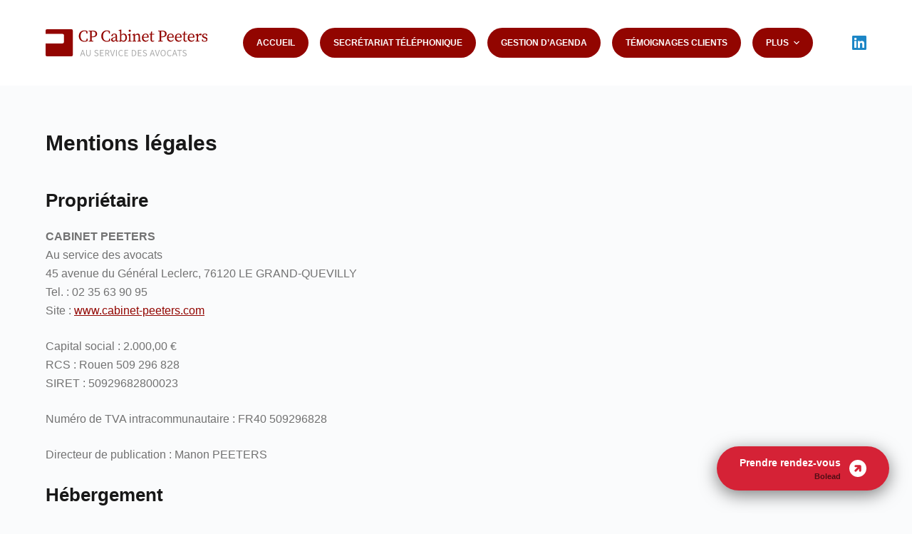

--- FILE ---
content_type: text/css
request_url: https://prise-de-rendez-vous.bolead.biz/button.css
body_size: 688
content:
#assistant-bolead-button {
    align-items: center;
    box-shadow: 0 6px 24px rgba(0, 0, 0, 0.5);
    color: white;
    display: flex !important;
    font-weight: bold;
    font-size: 14px;
    background-color: #D52236;
    border: 0;
    border-radius: 32px;
    padding: 12px 32px;
    position: fixed;
    bottom: 32px;
    cursor: pointer;
    text-align: right;
    z-index: 99;
}

#assistant-bolead-button small {
    color: #4F0E15;
    display: block;
    font-size: 0.8em;
    font-weight: normal;
    line-height: 1.4;
}

#assistant-bolead-button img {
    margin-left: 12px;
}

#assistant-bolead-button:hover {
    background-color: #e21f36;
}

#assistant-bolead-button.--right {
    right: 32px;
}

#assistant-bolead-button.--left {
    left: 32px;
}


--- FILE ---
content_type: text/javascript; charset=UTF-8
request_url: https://prise-de-rendez-vous.bolead.biz/loader.js?key=63970031558a91e29acd
body_size: 1128
content:
window.bolead||(function(d, o) {
    // Append the button style first
    s = d.getElementsByTagName('script')[0];
    l = d.createElement('link');
    l.rel = 'stylesheet';
    l.href = '//prise-de-rendez-vous.bolead.biz/button.css';
    s.parentNode.insertBefore(l, s);
    // And the button itself then
    var base = '//prise-de-rendez-vous.bolead.biz/63970031558a91e29acd/app';
    var btn = d.createElement('button');
    btn.id = 'assistant-bolead-button';
    btn.setAttribute('class', '--' + (o.display || 'right'));
    btn.style.display = 'none';
    btn.innerHTML = '<div>' + (o.title || 'Prendre rendez-vous') + '<small>\u003Cstrong\u003EBolead\u003C\/strong\u003E</small></div><img src="//prise-de-rendez-vous.bolead.biz/img/arrow-top-right.svg" />';
    btn.addEventListener('click', function() {
        var r = window.location.toString();
        var url = base + '?ref=' + encodeURIComponent(r);
        if(o.agent) {
            url += '&agent=' + encodeURIComponent(o.agent);
        }
        window.open(url);
    });
    d.body.appendChild(btn);
    window.bolead = this; // Use to prevent reloading of the script
})(document, window._bolead);


--- FILE ---
content_type: image/svg+xml
request_url: https://cabinet-peeters.com/wp-content/uploads/2022/08/Logo_Cabinet_Peeters_Blanc.svg
body_size: 2223
content:
<svg xmlns="http://www.w3.org/2000/svg" xmlns:xlink="http://www.w3.org/1999/xlink" width="972.596" height="163.095" viewBox="0 0 972.596 163.095"><defs><clipPath id="a"><rect width="972.596" height="163.095" fill="#fff"/></clipPath></defs><g clip-path="url(#a)"><path d="M155.295,0H7.8A7.8,7.8,0,0,0,0,7.8v20H100.788a9.833,9.833,0,0,1,9.833,9.833v38.2a9.833,9.833,0,0,1-9.833,9.834H0v69.634a7.8,7.8,0,0,0,7.8,7.8H155.295a7.8,7.8,0,0,0,7.8-7.8V7.8a7.8,7.8,0,0,0-7.8-7.8" fill="#fff"/><path d="M244.519,125.853a26.854,26.854,0,0,1-11.647,2.643c-13.409,0-23-10.18-23-29.363,0-19.086,10.57-29.264,23.685-29.264a20.089,20.089,0,0,1,9.984,2.642L245.5,83.864h6.069l-.392-14.192a37.349,37.349,0,0,0-18.89-4.7c-18.988,0-33.081,14.387-33.081,34.158,0,20.162,13.408,34.256,33.179,34.256a40.639,40.639,0,0,0,19.77-4.7l.393-14.192h-6.069Z" fill="#fff"/><path d="M284.55,66.443H258.221v4.012l9.005,1.077c.2,8.417.2,16.835.2,25.252v4.8c0,8.515,0,17.03-.2,25.251l-9.005,1.077v4.013h27.8v-4.013l-9.1-1.077c-.2-7.046-.2-13.7-.2-20.749h5.09c20.064,0,27.6-9.2,27.6-20.162,0-11.452-8.319-19.477-24.86-19.477m-1.37,35.039h-6.46v-4.7c0-8.711,0-17.422.2-25.839h5.872c11.745,0,16.933,5.481,16.933,14.975,0,9.2-4.7,15.562-16.541,15.562" fill="#fff"/><path d="M379.388,125.853a26.854,26.854,0,0,1-11.647,2.643c-13.409,0-23-10.18-23-29.363,0-19.086,10.57-29.264,23.685-29.264a20.092,20.092,0,0,1,9.984,2.642l1.957,11.353h6.069l-.392-14.192a37.349,37.349,0,0,0-18.89-4.7c-18.988,0-33.081,14.387-33.081,34.158,0,20.162,13.408,34.256,33.179,34.256a40.639,40.639,0,0,0,19.77-4.7l.392-14.192h-6.068Z" fill="#fff"/><path d="M432.24,127.81c-2.153,0-3.523-1.566-3.523-5.775V101.188c0-12.332-4.894-17.03-15.171-17.03-9.983,0-17.226,4.7-19.086,12.137a4.184,4.184,0,0,0,4.6,4.013c2.643,0,4.209-1.665,5.09-4.7l1.859-6.362a22.289,22.289,0,0,1,5.286-.587c6.459,0,9.2,2.349,9.2,11.843v2.447a101.514,101.514,0,0,0-11.06,3.23c-13.213,4.8-16.247,9.2-16.247,14.778,0,8.124,5.971,12.235,13.115,12.235,5.775,0,9.005-2.544,14.388-7.829A8.549,8.549,0,0,0,429.5,132.9c3.425,0,6.166-1.272,8.515-5.09l-1.958-2.153c-1.076,1.272-2.153,2.153-3.817,2.153m-11.745-6.264c-5.971,4.307-7.83,5.188-10.766,5.188-4.5,0-7.83-2.056-7.83-7.243,0-2.937,1.076-6.655,9.591-9.984,2.056-.782,5.58-1.957,9.005-2.935Z" fill="#fff"/><path d="M469.626,84.158c-5.383,0-10.375,2.35-15.072,7.537V74.273l.391-13.9-1.37-.783L438.6,64v3.426l8.026.978v42.968c0,4.4-.1,10.864-.2,15.758l-7.341,1.272v3.523l14.682.979.783-6.655c4.306,5.383,8.906,6.948,13.506,6.948,11.451,0,20.163-9.885,20.163-24.957,0-15.171-8.222-24.078-18.6-24.078m-3.132,43.457c-3.621,0-7.634-1.566-11.647-5.383V95.414c5.285-4.4,9.1-5.677,12.136-5.677,7.341,0,12.43,6.753,12.43,19.281,0,12.626-5.969,18.6-12.919,18.6" fill="#fff"/><path d="M509.266,111.367V98.448l.293-13.311-1.468-.979-15.072,5.97v3.426l7.829.881c.2,3.915.294,6.949.294,12.332v4.6c0,4.306-.1,10.766-.2,15.66l-7.341,1.37v3.524h22.708V128.4l-6.853-1.37c-.1-4.894-.194-11.354-.194-15.66" fill="#fff"/><path d="M505.154,73.392a6.315,6.315,0,0,0,6.558-6.264c0-3.818-2.937-6.264-6.558-6.264-3.719,0-6.556,2.446-6.556,6.264a6.255,6.255,0,0,0,6.556,6.264" fill="#fff"/><path d="M566.227,111.367v-9.1c0-12.821-4.112-18.106-12.528-18.106-6.068,0-12.724,3.621-17.521,8.808l-.782-7.829-1.468-.979-13.7,5.97v3.426l7.733.881c.2,3.915.293,6.85.293,12.234v4.7c0,4.4-.1,10.766-.195,15.66l-7.242,1.37v3.524h22.7V128.4l-6.752-1.37c-.1-4.894-.2-11.354-.2-15.66V97.077c4.991-4.111,8.808-5.872,13.31-5.872,5.776,0,8.124,2.838,8.124,11.843v8.319c0,4.5-.1,10.864-.2,15.66l-7.243,1.37v3.524h22.708V128.4l-6.851-1.37c-.1-4.894-.2-11.158-.2-15.66" fill="#fff"/><path d="M618.883,102.951c0-11.844-8.026-18.792-18.205-18.792-12.234,0-22.512,9.982-22.512,24.958s8.613,24.076,21.827,24.076a20.12,20.12,0,0,0,18.792-11.353l-2.35-1.86c-3.523,4.111-7.339,6.852-13.6,6.852-9.4,0-15.661-6.362-15.857-18.4H618.2a19.706,19.706,0,0,0,.686-5.48m-13.9,1.369H587.171c1.077-11.354,7.439-15.66,12.92-15.66a10.673,10.673,0,0,1,10.668,10.57c0,2.839-1.077,5.09-5.775,5.09" fill="#fff"/><path d="M643.939,128.1c-3.329,0-5.383-2.154-5.383-7.146V90.617h13.311V85.43H638.654l.587-13.31h-5.874l-2.544,13.114-8.711,1.077v4.306h8.124v23.1c0,3.817-.1,5.873-.1,8.319,0,7.635,4.306,11.158,11.158,11.158,4.991,0,9.005-1.86,11.55-5.187l-2.35-2.545c-2.447,1.761-4.4,2.643-6.557,2.643" fill="#fff"/><path d="M701.585,66.443H675.256v4.012l9.005,1.077c.2,8.417.2,16.835.2,25.252v4.8c0,8.515,0,17.03-.2,25.251l-9.005,1.077v4.013h27.8v-4.013l-9.1-1.077c-.194-7.046-.194-13.7-.194-20.749h5.089c20.063,0,27.6-9.2,27.6-20.162,0-11.452-8.32-19.477-24.86-19.477m-1.371,35.039h-6.458v-4.7c0-8.711,0-17.422.194-25.839h5.873c11.746,0,16.933,5.481,16.933,14.975,0,9.2-4.7,15.562-16.542,15.562" fill="#fff"/><path d="M769.315,102.951c0-11.844-8.026-18.792-18.205-18.792-12.234,0-22.512,9.982-22.512,24.958s8.613,24.076,21.827,24.076a20.121,20.121,0,0,0,18.792-11.353l-2.35-1.86c-3.523,4.111-7.339,6.852-13.6,6.852-9.4,0-15.661-6.362-15.857-18.4h31.222a19.706,19.706,0,0,0,.686-5.48m-13.9,1.369H737.6c1.077-11.354,7.439-15.66,12.92-15.66a10.673,10.673,0,0,1,10.668,10.57c0,2.839-1.077,5.09-5.775,5.09" fill="#fff"/><path d="M816.782,102.951c0-11.844-8.026-18.792-18.2-18.792-12.234,0-22.511,9.982-22.511,24.958s8.612,24.076,21.826,24.076a20.121,20.121,0,0,0,18.792-11.353l-2.35-1.86c-3.523,4.111-7.339,6.852-13.6,6.852-9.4,0-15.661-6.362-15.857-18.4H816.1a19.706,19.706,0,0,0,.686-5.48m-13.9,1.369H785.07c1.077-11.354,7.439-15.66,12.92-15.66a10.673,10.673,0,0,1,10.668,10.57c0,2.839-1.077,5.09-5.775,5.09" fill="#fff"/><path d="M841.838,128.1c-3.329,0-5.383-2.154-5.383-7.146V90.617h13.311V85.43H836.553l.587-13.31h-5.874l-2.544,13.114-8.711,1.077v4.306h8.124v23.1c0,3.817-.1,5.873-.1,8.319,0,7.635,4.306,11.158,11.158,11.158,4.991,0,9.005-1.86,11.549-5.187l-2.35-2.545c-2.446,1.761-4.4,2.643-6.556,2.643" fill="#fff"/><path d="M893.613,102.951c0-11.844-8.026-18.792-18.2-18.792-12.234,0-22.512,9.982-22.512,24.958s8.613,24.076,21.827,24.076a20.121,20.121,0,0,0,18.792-11.353l-2.35-1.86c-3.523,4.111-7.339,6.852-13.6,6.852-9.4,0-15.661-6.362-15.857-18.4h31.222a19.706,19.706,0,0,0,.686-5.48m-13.9,1.369H861.9c1.077-11.354,7.439-15.66,12.92-15.66a10.673,10.673,0,0,1,10.668,10.57c0,2.839-1.077,5.09-5.775,5.09" fill="#fff"/><path d="M929.629,84.158c-5.285,0-10.863,4.7-14.094,12.528l-1.077-11.549-1.467-.979-13.7,5.97v3.426l7.733.881c.2,3.915.293,6.85.293,12.234v4.7c0,4.4-.1,10.864-.2,15.758l-7.048,1.272v3.524h23.784V128.4l-8.025-1.468c-.1-4.894-.2-11.256-.2-15.562v-7.341c1.663-5.578,4.208-9.689,8.123-12.625l1.175,1.076a8.979,8.979,0,0,0,5.97,2.447c3.916,0,5.775-2.545,5.775-7.145-1.175-2.153-4.111-3.621-7.048-3.621" fill="#fff"/><path d="M959.089,104.81l-3.035-1.077c-6.654-2.447-9-4.111-9-8.417,0-4.013,3.132-6.655,9.1-6.655a14.968,14.968,0,0,1,6.755,1.663l1.565,7.83h5.089l.392-9.983a25.267,25.267,0,0,0-13.7-4.013c-10.962,0-17.03,6.656-17.03,13.8,0,6.656,4.7,10.571,11.843,13.213l4.5,1.665c6.166,2.153,9.1,4.306,9.1,8.515,0,4.4-3.523,7.438-10.962,7.438a18.49,18.49,0,0,1-7.928-1.566l-1.86-8.515h-5.383l.391,10.766a30.2,30.2,0,0,0,14.584,3.719c12.626,0,19.086-6.557,19.086-14,0-6.166-3.72-10.766-13.507-14.387" fill="#fff"/></g></svg>

--- FILE ---
content_type: image/svg+xml
request_url: https://cabinet-peeters.com/wp-content/uploads/2022/08/Logo_Cabinet_Peeters_Rouge.svg
body_size: 3623
content:
<svg xmlns="http://www.w3.org/2000/svg" xmlns:xlink="http://www.w3.org/1999/xlink" width="972.596" height="163.095" viewBox="0 0 972.596 163.095"><defs><clipPath id="a"><rect width="972.596" height="163.095" fill="none"/></clipPath></defs><g clip-path="url(#a)"><path d="M155.295,0H7.8A7.8,7.8,0,0,0,0,7.8v20H100.788a9.833,9.833,0,0,1,9.833,9.833v38.2a9.833,9.833,0,0,1-9.833,9.834H0v69.634a7.8,7.8,0,0,0,7.8,7.8H155.295a7.8,7.8,0,0,0,7.8-7.8V7.8a7.8,7.8,0,0,0-7.8-7.8" fill="#930501"/><path d="M244.519,67.853A26.854,26.854,0,0,1,232.872,70.5c-13.409,0-23-10.18-23-29.363,0-19.086,10.57-29.264,23.685-29.264a20.089,20.089,0,0,1,9.984,2.642L245.5,25.864h6.069l-.392-14.192a37.349,37.349,0,0,0-18.89-4.7C213.3,6.975,199.2,21.362,199.2,41.133c0,20.162,13.408,34.256,33.179,34.256a40.639,40.639,0,0,0,19.77-4.7l.393-14.192h-6.069Z" fill="#930501"/><path d="M284.55,8.443H258.221v4.012l9.005,1.077c.2,8.417.2,16.835.2,25.252v4.8c0,8.515,0,17.03-.2,25.251l-9.005,1.077v4.013h27.8V69.908l-9.1-1.077c-.2-7.046-.2-13.7-.2-20.749h5.09c20.064,0,27.6-9.2,27.6-20.162,0-11.452-8.319-19.477-24.86-19.477m-1.37,35.039h-6.46v-4.7c0-8.711,0-17.422.2-25.839h5.872c11.745,0,16.933,5.481,16.933,14.975,0,9.2-4.7,15.562-16.541,15.562" fill="#930501"/><path d="M379.388,67.853A26.854,26.854,0,0,1,367.741,70.5c-13.409,0-23-10.18-23-29.363,0-19.086,10.57-29.264,23.685-29.264a20.092,20.092,0,0,1,9.984,2.642l1.957,11.353h6.069l-.392-14.192a37.349,37.349,0,0,0-18.89-4.7c-18.988,0-33.081,14.387-33.081,34.158,0,20.162,13.408,34.256,33.179,34.256a40.639,40.639,0,0,0,19.77-4.7l.392-14.192h-6.068Z" fill="#930501"/><path d="M432.24,69.81c-2.153,0-3.523-1.566-3.523-5.775V43.188c0-12.332-4.894-17.03-15.171-17.03-9.983,0-17.226,4.7-19.086,12.137a4.184,4.184,0,0,0,4.6,4.013c2.643,0,4.209-1.665,5.09-4.7l1.859-6.362a22.289,22.289,0,0,1,5.286-.587c6.459,0,9.2,2.349,9.2,11.843V44.95a101.514,101.514,0,0,0-11.06,3.23c-13.213,4.8-16.247,9.2-16.247,14.778,0,8.124,5.971,12.235,13.115,12.235,5.775,0,9.005-2.544,14.388-7.829A8.549,8.549,0,0,0,429.5,74.9c3.425,0,6.166-1.272,8.515-5.09l-1.958-2.153c-1.076,1.272-2.153,2.153-3.817,2.153m-11.745-6.264c-5.971,4.307-7.83,5.188-10.766,5.188-4.5,0-7.83-2.056-7.83-7.243,0-2.937,1.076-6.655,9.591-9.984,2.056-.782,5.58-1.957,9.005-2.935Z" fill="#930501"/><path d="M469.626,26.158c-5.383,0-10.375,2.35-15.072,7.537V16.273l.391-13.9-1.37-.783L438.6,6V9.422l8.026.978V53.368c0,4.4-.1,10.864-.2,15.758L439.089,70.4v3.523l14.682.979.783-6.655c4.306,5.383,8.906,6.948,13.506,6.948,11.451,0,20.163-9.885,20.163-24.957,0-15.171-8.222-24.078-18.6-24.078m-3.132,43.457c-3.621,0-7.634-1.566-11.647-5.383V37.414c5.285-4.405,9.1-5.677,12.136-5.677,7.341,0,12.43,6.753,12.43,19.281,0,12.626-5.969,18.6-12.919,18.6" fill="#930501"/><path d="M509.266,53.367V40.448l.293-13.311-1.468-.979-15.072,5.97v3.426l7.829.881c.2,3.915.294,6.949.294,12.332v4.6c0,4.306-.1,10.766-.2,15.66l-7.341,1.37v3.524h22.708V70.4l-6.853-1.37c-.1-4.894-.194-11.354-.194-15.66" fill="#930501"/><path d="M505.154,15.392a6.315,6.315,0,0,0,6.558-6.264c0-3.818-2.937-6.264-6.558-6.264-3.719,0-6.556,2.446-6.556,6.264a6.255,6.255,0,0,0,6.556,6.264" fill="#930501"/><path d="M566.227,53.367v-9.1c0-12.821-4.112-18.106-12.528-18.106-6.068,0-12.724,3.621-17.521,8.808l-.782-7.829-1.468-.979-13.7,5.97v3.426l7.733.881c.2,3.915.293,6.85.293,12.234v4.7c0,4.4-.1,10.766-.195,15.66l-7.242,1.37v3.524h22.7V70.4l-6.752-1.37c-.1-4.894-.2-11.354-.2-15.66V39.077c4.991-4.111,8.808-5.872,13.31-5.872,5.776,0,8.124,2.838,8.124,11.843v8.319c0,4.5-.1,10.864-.2,15.66l-7.243,1.37v3.524h22.708V70.4l-6.851-1.37c-.1-4.894-.2-11.158-.2-15.66" fill="#930501"/><path d="M618.883,44.951c0-11.844-8.026-18.792-18.205-18.792-12.234,0-22.512,9.982-22.512,24.958s8.613,24.077,21.827,24.077a20.122,20.122,0,0,0,18.792-11.353l-2.35-1.86c-3.523,4.111-7.339,6.851-13.6,6.851-9.4,0-15.661-6.362-15.857-18.4H618.2a19.7,19.7,0,0,0,.686-5.48m-13.9,1.37H587.171c1.077-11.354,7.439-15.66,12.92-15.66a10.672,10.672,0,0,1,10.668,10.57c0,2.839-1.077,5.09-5.775,5.09" fill="#930501"/><path d="M643.939,70.1c-3.329,0-5.383-2.154-5.383-7.146V32.617h13.311V27.43H638.654l.587-13.31h-5.874l-2.544,13.114-8.711,1.077v4.306h8.124v23.1c0,3.817-.1,5.873-.1,8.319,0,7.635,4.306,11.158,11.158,11.158,4.991,0,9.005-1.86,11.55-5.187l-2.35-2.545c-2.447,1.761-4.4,2.643-6.557,2.643" fill="#930501"/><path d="M701.585,8.443H675.256v4.012l9.005,1.077c.2,8.417.2,16.835.2,25.252v4.8c0,8.515,0,17.03-.2,25.251l-9.005,1.077v4.013h27.8V69.908l-9.1-1.077c-.194-7.046-.194-13.7-.194-20.749h5.089c20.063,0,27.6-9.2,27.6-20.162,0-11.452-8.32-19.477-24.86-19.477m-1.371,35.039h-6.458v-4.7c0-8.711,0-17.422.194-25.839h5.873c11.746,0,16.933,5.481,16.933,14.975,0,9.2-4.7,15.562-16.542,15.562" fill="#930501"/><path d="M769.315,44.951c0-11.844-8.026-18.792-18.205-18.792-12.234,0-22.512,9.982-22.512,24.958s8.613,24.077,21.827,24.077a20.122,20.122,0,0,0,18.792-11.353l-2.35-1.86c-3.523,4.111-7.339,6.851-13.6,6.851-9.4,0-15.661-6.362-15.857-18.4h31.222a19.7,19.7,0,0,0,.686-5.48m-13.9,1.37H737.6c1.077-11.354,7.439-15.66,12.92-15.66a10.672,10.672,0,0,1,10.668,10.57c0,2.839-1.077,5.09-5.775,5.09" fill="#930501"/><path d="M816.782,44.951c0-11.844-8.026-18.792-18.2-18.792-12.234,0-22.511,9.982-22.511,24.958s8.612,24.077,21.826,24.077a20.122,20.122,0,0,0,18.792-11.353l-2.35-1.86c-3.523,4.111-7.339,6.851-13.6,6.851-9.4,0-15.661-6.362-15.857-18.4H816.1a19.7,19.7,0,0,0,.686-5.48m-13.9,1.37H785.07c1.077-11.354,7.439-15.66,12.92-15.66a10.672,10.672,0,0,1,10.668,10.57c0,2.839-1.077,5.09-5.775,5.09" fill="#930501"/><path d="M841.838,70.1c-3.329,0-5.383-2.154-5.383-7.146V32.617h13.311V27.43H836.553l.587-13.31h-5.874l-2.544,13.114-8.711,1.077v4.306h8.124v23.1c0,3.817-.1,5.873-.1,8.319,0,7.635,4.306,11.158,11.158,11.158,4.991,0,9.005-1.86,11.549-5.187l-2.35-2.545c-2.446,1.761-4.4,2.643-6.556,2.643" fill="#930501"/><path d="M893.613,44.951c0-11.844-8.026-18.792-18.2-18.792-12.234,0-22.512,9.982-22.512,24.958s8.613,24.077,21.827,24.077a20.122,20.122,0,0,0,18.792-11.353l-2.35-1.86c-3.523,4.111-7.339,6.851-13.6,6.851-9.4,0-15.661-6.362-15.857-18.4h31.222a19.7,19.7,0,0,0,.686-5.48m-13.9,1.37H861.9c1.077-11.354,7.439-15.66,12.92-15.66a10.672,10.672,0,0,1,10.668,10.57c0,2.839-1.077,5.09-5.775,5.09" fill="#930501"/><path d="M929.629,26.158c-5.285,0-10.863,4.7-14.094,12.528l-1.077-11.549-1.467-.979-13.7,5.97v3.426l7.733.881c.2,3.915.293,6.85.293,12.234v4.7c0,4.4-.1,10.864-.2,15.758L900.071,70.4v3.524h23.784V70.4l-8.025-1.468c-.1-4.894-.2-11.256-.2-15.562V46.026c1.663-5.578,4.208-9.689,8.123-12.625l1.175,1.076a8.979,8.979,0,0,0,5.97,2.447c3.916,0,5.775-2.545,5.775-7.145-1.175-2.153-4.111-3.621-7.048-3.621" fill="#930501"/><path d="M959.089,46.81l-3.035-1.077c-6.654-2.447-9-4.111-9-8.417,0-4.013,3.132-6.655,9.1-6.655a14.968,14.968,0,0,1,6.755,1.663l1.565,7.83h5.089l.392-9.983a25.267,25.267,0,0,0-13.7-4.013c-10.962,0-17.03,6.656-17.03,13.8,0,6.655,4.7,10.57,11.843,13.212l4.5,1.665c6.166,2.153,9.1,4.306,9.1,8.515,0,4.4-3.523,7.438-10.962,7.438a18.49,18.49,0,0,1-7.928-1.566l-1.86-8.515h-5.383l.391,10.766a30.2,30.2,0,0,0,14.584,3.719c12.626,0,19.086-6.557,19.086-14,0-6.166-3.72-10.766-13.507-14.387" fill="#930501"/><path d="M219.834,124.916H225.3l12.578,37.336H232.81l-3.528-11.326h-13.6l-3.585,11.326h-4.838Zm-2.9,22.14h11.156l-1.765-5.635c-1.366-4.154-2.561-8.253-3.756-12.578h-.228c-1.138,4.325-2.333,8.424-3.642,12.578Z" fill="#acacac"/><path d="M243.564,146.829V124.917h4.781v22.025c0,8.936,3.756,11.783,8.651,11.783,4.952,0,8.822-2.847,8.822-11.783V124.917h4.61v21.912c0,11.952-5.805,16.106-13.432,16.106s-13.432-4.154-13.432-16.106" fill="#acacac"/><path d="M291.994,157.358l2.675-3.131a14.838,14.838,0,0,0,10.472,4.5c4.9,0,7.8-2.448,7.8-6.033,0-3.813-2.732-5.009-6.2-6.546l-5.407-2.39c-3.472-1.48-7.513-4.1-7.513-9.619,0-5.691,4.952-9.9,11.724-9.9a15.574,15.574,0,0,1,11.042,4.5l-2.618,3.188a12.127,12.127,0,0,0-8.424-3.472c-4.154,0-6.886,2.1-6.886,5.407,0,3.585,3.244,4.951,6.147,6.147l5.35,2.334c4.325,1.821,7.683,4.439,7.683,9.96,0,5.919-4.894,10.642-12.749,10.642a17.528,17.528,0,0,1-13.09-5.577" fill="#acacac"/><path d="M326.539,124.917h21.514v4.04H331.32v11.668h14.115v4.041H331.32v13.546h17.3v4.041H326.539Z" fill="#acacac"/><path d="M357.953,124.917H369.62c7.627,0,13.09,2.731,13.09,10.529,0,5.805-3.3,9.22-8.366,10.529l9.505,16.278h-5.407l-8.993-15.766h-6.716v15.766h-4.78Zm10.984,17.7c5.806,0,8.993-2.391,8.993-7.171,0-4.9-3.187-6.659-8.993-6.659h-6.2v13.83Z" fill="#acacac"/><path d="M386.976,124.917h5.065l5.806,20.146c1.252,4.384,2.219,7.968,3.586,12.295h.227c1.366-4.327,2.277-7.911,3.586-12.295l6.2-20.146h4.894l-12.123,37.335H398.7Z" fill="#acacac"/><rect width="4.781" height="37.336" transform="translate(422.886 124.917)" fill="#acacac"/><path d="M437.112,143.585c0-12.01,7.058-19.352,16.562-19.352a13.851,13.851,0,0,1,10.3,4.611l-2.618,2.96a10.254,10.254,0,0,0-7.626-3.359c-7,0-11.668,5.748-11.668,15.026,0,9.391,4.439,15.254,11.5,15.254a11.1,11.1,0,0,0,8.651-4.041l2.618,2.845a14.439,14.439,0,0,1-11.44,5.407c-9.334,0-16.278-7.171-16.278-19.351" fill="#acacac"/><path d="M473.194,124.917h21.514v4.04H477.975v11.668h14.114v4.041H477.975v13.546h17.3v4.041H473.194Z" fill="#acacac"/><path d="M517.411,124.917h9.334c11.5,0,17.644,6.658,17.644,18.5,0,11.9-6.146,18.839-17.416,18.839h-9.562Zm8.994,33.409c8.707,0,13.033-5.464,13.033-14.912,0-9.392-4.326-14.57-13.033-14.57h-4.213v29.482Z" fill="#acacac"/><path d="M553.892,124.917h21.514v4.04H558.673v11.668h14.115v4.041H558.673v13.546h17.3v4.041H553.892Z" fill="#acacac"/><path d="M582.573,157.358l2.676-3.131a14.838,14.838,0,0,0,10.472,4.5c4.9,0,7.8-2.448,7.8-6.033,0-3.813-2.732-5.009-6.2-6.546l-5.408-2.39c-3.471-1.48-7.512-4.1-7.512-9.619,0-5.691,4.951-9.9,11.725-9.9a15.576,15.576,0,0,1,11.041,4.5l-2.619,3.188a12.122,12.122,0,0,0-8.422-3.472c-4.156,0-6.887,2.1-6.887,5.407,0,3.585,3.244,4.951,6.147,6.147l5.349,2.334c4.326,1.821,7.684,4.439,7.684,9.96,0,5.919-4.9,10.642-12.75,10.642a17.528,17.528,0,0,1-13.09-5.577" fill="#acacac"/><path d="M637.549,124.916h5.464l12.578,37.336h-5.065L647,150.926h-13.6l-3.583,11.326h-4.839Zm-2.9,22.14H645.8l-1.763-5.635c-1.369-4.154-2.564-8.253-3.758-12.578h-.228c-1.138,4.325-2.334,8.424-3.642,12.578Z" fill="#acacac"/><path d="M656.386,124.917h5.064l5.807,20.146c1.252,4.384,2.219,7.968,3.584,12.295h.229c1.365-4.327,2.277-7.911,3.586-12.295l6.2-20.146h4.894L673.63,162.252h-5.519Z" fill="#acacac"/><path d="M689.565,143.414c0-11.952,6.545-19.181,15.936-19.181s15.992,7.285,15.992,19.181c0,12.009-6.6,19.521-15.992,19.521s-15.936-7.512-15.936-19.521m26.977,0c0-9.277-4.383-14.969-11.041-14.969s-10.984,5.692-10.984,14.969c0,9.334,4.324,15.311,10.984,15.311s11.041-5.977,11.041-15.311" fill="#acacac"/><path d="M728.774,143.585c0-12.01,7.057-19.352,16.562-19.352a13.849,13.849,0,0,1,10.3,4.611l-2.617,2.96a10.254,10.254,0,0,0-7.627-3.359c-7,0-11.668,5.748-11.668,15.026,0,9.391,4.44,15.254,11.5,15.254a11.1,11.1,0,0,0,8.651-4.041l2.619,2.845a14.443,14.443,0,0,1-11.442,5.407c-9.334,0-16.277-7.171-16.277-19.351" fill="#acacac"/><path d="M772.483,124.916h5.463l12.578,37.336H785.46l-3.529-11.326h-13.6l-3.584,11.326h-4.838Zm-2.9,22.14h11.154l-1.763-5.635c-1.368-4.154-2.563-8.253-3.758-12.578h-.227c-1.138,4.325-2.334,8.424-3.642,12.578Z" fill="#acacac"/><path d="M801.849,128.956h-11.27v-4.04h27.377v4.04H806.63v33.3h-4.781Z" fill="#acacac"/><path d="M821.083,157.358l2.676-3.131a14.838,14.838,0,0,0,10.472,4.5c4.895,0,7.8-2.448,7.8-6.033,0-3.813-2.732-5.009-6.2-6.546l-5.408-2.39c-3.471-1.48-7.512-4.1-7.512-9.619,0-5.691,4.951-9.9,11.725-9.9a15.576,15.576,0,0,1,11.041,4.5l-2.619,3.188a12.122,12.122,0,0,0-8.422-3.472c-4.156,0-6.887,2.1-6.887,5.407,0,3.585,3.244,4.951,6.147,6.147l5.349,2.334c4.326,1.821,7.684,4.439,7.684,9.96,0,5.919-4.895,10.642-12.75,10.642a17.528,17.528,0,0,1-13.09-5.577" fill="#acacac"/></g></svg>

--- FILE ---
content_type: image/svg+xml
request_url: https://prise-de-rendez-vous.bolead.biz/img/arrow-top-right.svg
body_size: 2133
content:
<?xml version="1.0" encoding="UTF-8" standalone="no"?>
<svg
   xmlns:dc="http://purl.org/dc/elements/1.1/"
   xmlns:cc="http://creativecommons.org/ns#"
   xmlns:rdf="http://www.w3.org/1999/02/22-rdf-syntax-ns#"
   xmlns:svg="http://www.w3.org/2000/svg"
   xmlns="http://www.w3.org/2000/svg"
   xmlns:sodipodi="http://sodipodi.sourceforge.net/DTD/sodipodi-0.dtd"
   xmlns:inkscape="http://www.inkscape.org/namespaces/inkscape"
   width="24"
   height="24"
   viewBox="0 0 24 24"
   version="1.1"
   id="svg4"
   sodipodi:docname="arrow-top-right.svg"
   inkscape:version="0.92.4 (5da689c313, 2019-01-14)">
  <metadata
     id="metadata10">
    <rdf:RDF>
      <cc:Work
         rdf:about="">
        <dc:format>image/svg+xml</dc:format>
        <dc:type
           rdf:resource="http://purl.org/dc/dcmitype/StillImage" />
      </cc:Work>
    </rdf:RDF>
  </metadata>
  <defs
     id="defs8" />
  <sodipodi:namedview
     pagecolor="#ffffff"
     bordercolor="#666666"
     borderopacity="1"
     objecttolerance="10"
     gridtolerance="10"
     guidetolerance="10"
     inkscape:pageopacity="0"
     inkscape:pageshadow="2"
     inkscape:window-width="1278"
     inkscape:window-height="770"
     id="namedview6"
     showgrid="false"
     inkscape:zoom="9.8333333"
     inkscape:cx="12.064842"
     inkscape:cy="12"
     inkscape:window-x="0"
     inkscape:window-y="38"
     inkscape:window-maximized="0"
     inkscape:current-layer="svg4" />
  <path
     fill-rule="evenodd"
     d="M12,24 C18.62745,24 24,18.62745 24,12 C24,5.37258 18.62745,-1.42108547e-14 12,-1.42108547e-14 C5.37258,-1.42108547e-14 0,5.37258 0,12 C0,18.62745 5.37258,24 12,24 Z M17.56065,10.939335 L13.06065,6.439335 C12.4749,5.853555 11.52513,5.853555 10.939335,6.439335 C10.353555,7.02513 10.353555,7.97487 10.939335,8.560665 L12.8787,10.5 L7.5,10.5 C6.67158,10.5 6,11.171565 6,12 C6,12.82845 6.67158,13.5 7.5,13.5 L12.8787,13.5 L10.939335,15.43935 C10.353555,16.0251 10.353555,16.9749 10.939335,17.56065 C11.52513,18.1464 12.4749,18.1464 13.06065,17.56065 L17.56065,13.06065 C18.1464,12.4749 18.1464,11.52513 17.56065,10.939335 Z"
     transform="rotate(-45 12 12)"
     id="path2"
     style="fill:#ffffff;fill-opacity:1" />
</svg>
